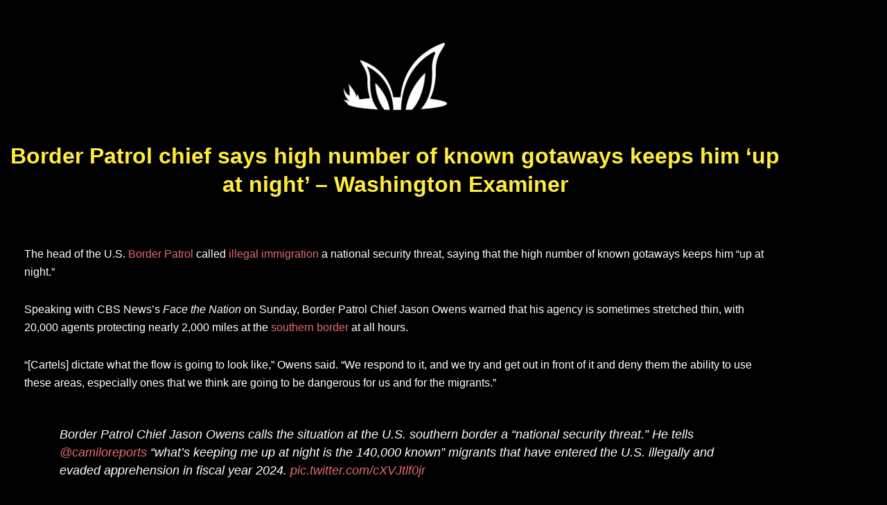

--- FILE ---
content_type: text/css
request_url: https://faulknernewsnetwork.online/wp-content/uploads/elementor/css/post-4170.css?ver=1749848215
body_size: 216
content:
.elementor-4170 .elementor-element.elementor-element-718e368{padding:25px 0px 0px 0px;}.elementor-widget-image .widget-image-caption{font-family:var( --e-global-typography-text-font-family ), Sans-serif;font-weight:var( --e-global-typography-text-font-weight );}.elementor-widget-theme-post-title .elementor-heading-title{font-family:var( --e-global-typography-primary-font-family ), Sans-serif;font-weight:var( --e-global-typography-primary-font-weight );}.elementor-4170 .elementor-element.elementor-element-60ac7c2{text-align:center;}.elementor-4170 .elementor-element.elementor-element-60ac7c2 .elementor-heading-title{font-family:"Arial", Sans-serif;font-weight:600;color:var( --e-global-color-6ea3ffa );}.elementor-widget-theme-post-content{font-family:var( --e-global-typography-text-font-family ), Sans-serif;font-weight:var( --e-global-typography-text-font-weight );}.elementor-4170 .elementor-element.elementor-element-35900e3 > .elementor-widget-container{padding:25px 25px 25px 25px;}.elementor-4170 .elementor-element.elementor-element-35900e3{text-align:left;color:var( --e-global-color-astglobalcolor5 );}.elementor-4170 .elementor-element.elementor-element-11dd1e3{--alignment:center;--grid-side-margin:10px;--grid-column-gap:10px;--grid-row-gap:10px;--grid-bottom-margin:10px;}.elementor-4170 .elementor-element.elementor-element-11dd1e3 > .elementor-widget-container{margin:-50px 0px 35px 0px;padding:0px 0px 0px 0px;}.elementor-widget-post-navigation span.post-navigation__prev--label, .elementor-widget-post-navigation span.post-navigation__next--label{font-family:var( --e-global-typography-secondary-font-family ), Sans-serif;font-weight:var( --e-global-typography-secondary-font-weight );}.elementor-widget-post-navigation span.post-navigation__prev--title, .elementor-widget-post-navigation span.post-navigation__next--title{font-family:var( --e-global-typography-secondary-font-family ), Sans-serif;font-weight:var( --e-global-typography-secondary-font-weight );}.elementor-4170 .elementor-element.elementor-element-ca6aa03 span.post-navigation__prev--label{color:var( --e-global-color-6ea3ffa );}.elementor-4170 .elementor-element.elementor-element-ca6aa03 span.post-navigation__next--label{color:var( --e-global-color-6ea3ffa );}.elementor-4170 .elementor-element.elementor-element-ca6aa03 span.post-navigation__prev--title, .elementor-4170 .elementor-element.elementor-element-ca6aa03 span.post-navigation__next--title{color:var( --e-global-color-astglobalcolor5 );}.elementor-4170 .elementor-element.elementor-element-ca6aa03 .post-navigation__arrow-wrapper{color:var( --e-global-color-fe19f63 );}.elementor-4170 .elementor-element.elementor-element-ca6aa03 .elementor-post-navigation__separator{background-color:var( --e-global-color-astglobalcolor5 );width:1px;}.elementor-4170 .elementor-element.elementor-element-ca6aa03 .elementor-post-navigation{color:var( --e-global-color-astglobalcolor5 );border-top-width:1px;border-bottom-width:1px;}.elementor-4170 .elementor-element.elementor-element-ca6aa03 .elementor-post-navigation__next.elementor-post-navigation__link{width:calc(50% - (1px / 2));}.elementor-4170 .elementor-element.elementor-element-ca6aa03 .elementor-post-navigation__prev.elementor-post-navigation__link{width:calc(50% - (1px / 2));}.elementor-4170 .elementor-element.elementor-element-40db957{--spacer-size:50px;}body.elementor-page-4170:not(.elementor-motion-effects-element-type-background), body.elementor-page-4170 > .elementor-motion-effects-container > .elementor-motion-effects-layer{background-color:var( --e-global-color-7c9ca33 );}@media(max-width:1024px){ .elementor-4170 .elementor-element.elementor-element-11dd1e3{--grid-side-margin:10px;--grid-column-gap:10px;--grid-row-gap:10px;--grid-bottom-margin:10px;}}@media(max-width:767px){ .elementor-4170 .elementor-element.elementor-element-11dd1e3{--grid-side-margin:10px;--grid-column-gap:10px;--grid-row-gap:10px;--grid-bottom-margin:10px;}}